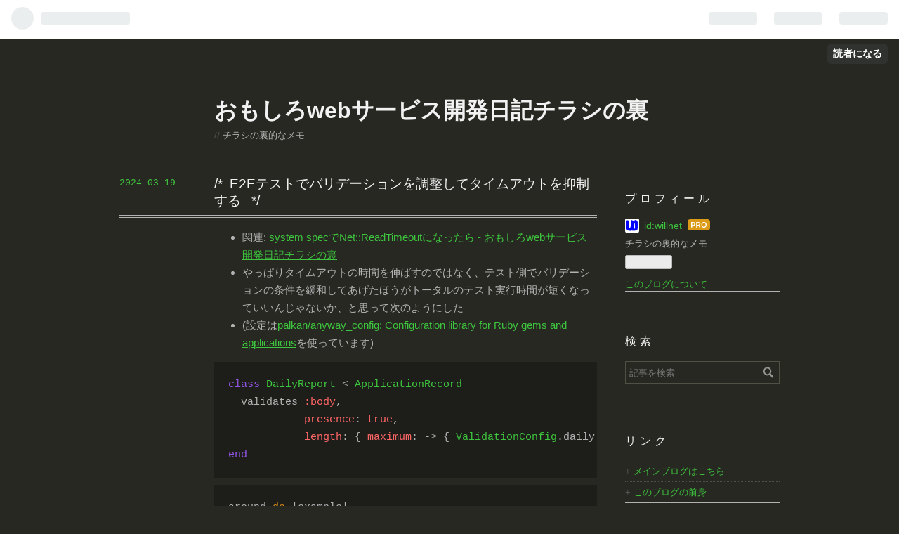

--- FILE ---
content_type: text/css; charset=utf-8
request_url: https://usercss.blog.st-hatena.com/blog_style/12704830469096372262/804f9c6b7c810ce81ee812008fdbffcd582aff49
body_size: 3787
content:
/* <system section="theme" selected="terminal"> */
@charset "UTF-8";/*!
Theme Name: Terminal
Responsive: yes
*//*! normalize.css v2.1.0 | MIT License | git.io/normalize */article,aside,details,figcaption,figure,footer,header,hgroup,main,nav,section,summary{display:block}audio,canvas,video{display:inline-block}audio:not([controls]){display:none;height:0}[hidden]{display:none}html{font-family:sans-serif;-webkit-text-size-adjust:100%;-ms-text-size-adjust:100%}body{margin:0}a:focus{outline:thin dotted}a:active,a:hover{outline:0}h1{font-size:2em;margin:.67em 0}abbr[title]{border-bottom:1px dotted}b,strong{font-weight:700}dfn{font-style:italic}hr{box-sizing:content-box;height:0}mark{background:#ff0;color:#000}code,kbd,pre,samp{font-family:monospace,serif;font-size:1em}pre{white-space:pre-wrap}q{quotes:"“" "”" "‘" "’"}small{font-size:80%}sub,sup{font-size:75%;line-height:0;position:relative;vertical-align:baseline}sup{top:-.5em}sub{bottom:-.25em}img{border:0}svg:not(:root){overflow:hidden}figure{margin:0}fieldset{border:1px solid #c0c0c0;margin:0 2px;padding:.35em .625em .75em}legend{border:0;padding:0}button,input,select,textarea{font-family:inherit;font-size:100%;margin:0}button,input{line-height:normal}button,select{text-transform:none}button,html input[type=button],input[type=reset],input[type=submit]{-webkit-appearance:button;cursor:pointer}button[disabled],html input[disabled]{cursor:default}input[type=checkbox],input[type=radio]{box-sizing:border-box;padding:0}input[type=search]{-webkit-appearance:textfield;box-sizing:content-box}input[type=search]::-webkit-search-cancel-button,input[type=search]::-webkit-search-decoration{-webkit-appearance:none}button::-moz-focus-inner,input::-moz-focus-inner{border:0;padding:0}textarea{overflow:auto;vertical-align:top}table{border-collapse:collapse;border-spacing:0}.clearfix{display:block;*zoom: 1}.clearfix:after{display:block;visibility:hidden;font-size:0;height:0;clear:both;content:"."}.inline-block{display:inline-block;*display: inline;*zoom: 1}.border-box{-ms-box-sizing:border-box;box-sizing:border-box}.ellipsis{white-space:nowrap;-webkit-text-overflow:ellipsis;text-overflow:ellipsis;overflow:hidden}.layer-dark-background{background:#00000040;-ms-filter:"progid:DXImageTransform.Microsoft.gradient(startColorStr='#dd000000',EndColorStr='#dd000000')"}.layer-light-background{background:#ffffff40;-ms-filter:"progid:DXImageTransform.Microsoft.gradient(startColorStr='#ddffffff',EndColorStr='#ddffffff')"}html,body{background-color:#272822;color:#b2b2b2;font-family:Helvetica Neue,Helvetica,Arial,Hiragino Kaku Gothic Pro,Meiryo,MS PGothic,sans-serif}a{color:#3ec63e}a:visited{color:#51cfcf}a:hover,a:active{color:#ee2d71}h1 a,h2 a,h3 a,h4 a,h5 a,h6 a,h1 a:hover,h2 a:hover,h3 a:hover,h4 a:hover,h5 a:hover,h6 a:hover,h1 a:visited,h2 a:visited,h3 a:visited,h4 a:visited,h5 a:visited,h6 a:visited{color:#f2f2f2;text-decoration:none}a.keyword{text-decoration:none;border-bottom:1px dotted #4f5145;color:#b2b2b2}#globalheader-container{background-color:#333;color:#fff;width:100%}#container{margin-left:auto;margin-right:auto;margin-bottom:30px;padding-top:60px;width:940px}#container #content{display:block;*zoom: 1}#container #content:after{display:block;visibility:hidden;font-size:0;height:0;clear:both;content:"."}#container-inner{position:relative}#main{float:left;width:680px}#box2{float:right;width:220px}#blog-title{margin:0;padding:20px 0 40px}#title{margin:0;padding-left:135px}#title a,#title a:visited{color:#f2f2f2}#title a:hover{color:#ee2d71}#blog-description{font-weight:400;font-size:80%;margin:5px 0 0;padding-left:135px}#blog-description:before{color:#555;content:"// "}.header-image-enable #container{padding-top:53px}.header-image-enable #title{padding-top:70px}.header-image-enable #title,.header-image-enable #blog-description{-moz-text-shadow:2px 2px 2px rgba(0,0,0,.5);-webkit-text-shadow:2px 2px 2px rgba(0,0,0,.5);text-shadow:2px 2px 2px rgba(0,0,0,.5)}.header-image-enable #title:before,.header-image-enable #blog-description:before{color:#f2f2f2}.header-image-enable #blog-title{height:200px}.header-image-enable #blog-title-inner{box-shadow:inset 0 0 5px #00000080;-webkit-border-top-right-radius:2px;-webkit-border-bottom-right-radius:0;-webkit-border-bottom-left-radius:0;-webkit-border-top-left-radius:0;-moz-border-radius-topright:2px;-moz-border-radius-bottomright:0;-moz-border-radius-bottomleft:0;-moz-border-radius-topleft:0;border-radius:2px;-moz-background-clip:padding;-webkit-background-clip:padding-box;background-clip:padding-box}#top-box .breadcrumb{background:#00000040;-ms-filter:"progid:DXImageTransform.Microsoft.gradient(startColorStr='#dd000000',EndColorStr='#dd000000')";font-size:80%;margin:10px auto 20px;padding:8px}.entry{margin-bottom:150px;position:relative;display:block;*zoom: 1}.entry:after{display:block;visibility:hidden;font-size:0;height:0;clear:both;content:"."}.entry-header{border-bottom:4px double #b2b2b2;padding:0 0 8px;position:relative;display:block;*zoom: 1}.entry-header:after{display:block;visibility:hidden;font-size:0;height:0;clear:both;content:"."}.entry-title{color:#f2f2f2;line-height:1.3;font-size:120%;font-weight:400;margin:0;padding:8px 0 0 135px}.entry-title a:before{content:"/*";padding-right:.5em}.entry-title a:after{content:" */";padding-left:.5em}.entry-title a:hover{color:#ee2d71}.date{font-family:"Courier","Courier New",Sans-Serif;font-size:90%;padding:11px 0 0;position:absolute;top:0;width:120px;display:flex;flex-direction:column}.date a{color:#3ec63e;text-decoration:none;font-size:90%}.date a:hover{color:#ee2d71}.date-last-updated{color:#3ec63e;font-size:90%;margin-left:0;display:flex;align-items:center;gap:4px}.date-last-updated .blogicon{vertical-align:text-bottom}.categories{left:0;position:absolute;top:76px;width:10px}.categories a{background:#00000040;-ms-filter:"progid:DXImageTransform.Microsoft.gradient(startColorStr='#dd000000',EndColorStr='#dd000000')";color:#b2b2b2;display:inline-block;font-size:80%;line-height:2;margin-bottom:3px;max-width:110px;padding:0 5px;text-decoration:none;overflow:hidden;text-overflow:ellipsis;white-space:nowrap}.categories a:hover{background:#ee2d71;color:#272822}.categories a:before{color:#ffffff4d;content:"*";font-family:"Courier","Courier New",Sans-Serif;padding-right:3px}.categories.no-categories{margin:0}.categories.no-categories:before{content:none}.entry-header-menu{position:absolute;right:0;top:-15px}.entry-header-menu a{background:none;color:#b2b2b2;display:inline-block;font-size:80%;text-decoration:underline}.entry-header-menu a:hover{color:#f2f2f2}.entry-content{border-bottom:1px solid #4f5145;float:right;font-size:95%;line-height:1.7;padding-bottom:20px;width:545px}.entry-content p{margin:0 0 1em}.entry-content img{max-width:100%}.entry-content h1,.entry-content h2,.entry-content h3,.entry-content h4,.entry-content h5,.entry-content h6{color:#f2f2f2;font-weight:400;margin:1.5em 0;line-height:1.5}.entry-content h1:before,.entry-content h2:before,.entry-content h3:before,.entry-content h4:before,.entry-content h5:before,.entry-content h6:before{color:#555;font-weight:400;padding-right:.5em}.entry-content h1{font-size:120%}.entry-content h1:before{content:"#"}.entry-content h2{font-size:120%}.entry-content h2:before{content:"##"}.entry-content h3{font-size:120%}.entry-content h3:before{content:"###"}.entry-content h4{font-size:120%}.entry-content h4:before{content:"####"}.entry-content h5{font-size:120%}.entry-content h5:before{content:"#####"}.entry-content h6{font-size:120%}.entry-content h6:before{content:"######"}.entry-content p{margin:1em 0}.entry-content blockquote{background:#00000040;-ms-filter:"progid:DXImageTransform.Microsoft.gradient(startColorStr='#dd000000',EndColorStr='#dd000000')";margin:0 0 10px;padding:20px}.entry-content blockquote p{margin-top:0;margin-bottom:0}.entry-content table{border:none;border-collapse:collapse;border-spacing:0;margin-bottom:1em}.entry-content table th,.entry-content table td{text-align:left;border-bottom:1px solid #4f5145;padding:5px 20px}.entry-content table th{background:#00000040;-ms-filter:"progid:DXImageTransform.Microsoft.gradient(startColorStr='#dd000000',EndColorStr='#dd000000')";color:#f2f2f2;font-size:80%}.entry-content pre{background:#00000040;-ms-filter:"progid:DXImageTransform.Microsoft.gradient(startColorStr='#dd000000',EndColorStr='#dd000000')";margin:0 0 10px;padding:20px;white-space:pre}.entry-content pre>code{background:transparent;white-space:pre}.entry-content code{background:#00000040;-ms-filter:"progid:DXImageTransform.Microsoft.gradient(startColorStr='#dd000000',EndColorStr='#dd000000')";font-size:90%;font-family:Monaco,Consolas,Courier New,Courier,monospace,sans-serif}.entry-content .hatena-asin-detail{background:#00000040;-ms-filter:"progid:DXImageTransform.Microsoft.gradient(startColorStr='#dd000000',EndColorStr='#dd000000')";border:none;padding:20px}.entry-content .hatena-asin-detail li{line-height:1.4}.entry-footer{float:right;width:545px}.entry-footer-section{font-family:"Courier","Courier New",Sans-Serif;font-size:80%;color:#b2b2b2}.entry-footer-section a{color:#b2b2b2}.entry-footer-section a:hover{color:#ee2d71}.social-buttons,.entry-footer-html{margin:10px 0}.hatena-star-user{-webkit-border-top-right-radius:2px!important;-webkit-border-bottom-right-radius:0!important;-webkit-border-bottom-left-radius:0!important;-webkit-border-top-left-radius:0!important;-moz-border-radius-topright:2px!important;-moz-border-radius-bottomright:0!important;-moz-border-radius-bottomleft:0!important;-moz-border-radius-topleft:0!important;border-radius:2px!important;-moz-background-clip:padding!important;-webkit-background-clip:padding-box!important;background-clip:padding-box!important}.comment-box ul{background:#00000040;-ms-filter:"progid:DXImageTransform.Microsoft.gradient(startColorStr='#dd000000',EndColorStr='#dd000000')";font-size:90%;list-style:none;margin:0;padding:0}.comment-box li{border-top:1px dotted #4f5145;padding:15px 15px 15px 75px;position:relative;color:#999}.comment-box li:first-child{border:none;margin-top:10px}.comment-box li.read-more-comments{padding-left:15px}.comment-box .hatena-id-icon{position:absolute;top:15px;left:15px;width:50px!important;height:50px!important;-webkit-border-top-right-radius:2px;-webkit-border-bottom-right-radius:0;-webkit-border-bottom-left-radius:0;-webkit-border-top-left-radius:0;-moz-border-radius-topright:2px;-moz-border-radius-bottomright:0;-moz-border-radius-bottomleft:0;-moz-border-radius-topleft:0;border-radius:2px;-moz-background-clip:padding;-webkit-background-clip:padding-box;background-clip:padding-box}.comment-user-name{margin:0 0 10px;font-weight:700}.comment-content{font-size:90%;margin:0 0 10px;word-wrap:break-word}.comment-content p{margin:0 0 10px}.comment-metadata{font-family:"Courier","Courier New",Sans-Serif;font-size:80%;color:#b2b2b2;margin:0}.comment-metadata a{color:#b2b2b2}.leave-comment-title{background:#b2b2b2;color:#4f5145;display:inline-block;font-family:"Courier","Courier New",Sans-Serif;font-size:80%;font-weight:700;line-height:2;margin-top:15px;padding:0 10px}.leave-comment-title:hover{background:#ee2d71;color:#272822}#box2{line-height:1.5}.hatena-module{border-bottom:1px solid #b2b2b2;margin-bottom:30px;padding:30px 0 0}.hatena-module-title{color:#f2f2f2;font-family:"Courier","Courier New",Sans-Serif;font-size:100%;letter-spacing:.3em;margin-bottom:15px;text-transform:uppercase}.hatena-module-title a{color:#f2f2f2;text-decoration:none}.hatena-module-title a:hover{text-decoration:underline}.hatena-module-body{font-size:80%}.hatena-module-profile a{text-decoration:none}.hatena-module-profile .profile-icon{height:20px;margin-right:3px;vertical-align:top;width:20px;-webkit-border-top-right-radius:2px;-webkit-border-bottom-right-radius:0;-webkit-border-bottom-left-radius:0;-webkit-border-top-left-radius:0;-moz-border-radius-topright:2px;-moz-border-radius-bottomright:0;-moz-border-radius-bottomleft:0;-moz-border-radius-topleft:0;border-radius:2px;-moz-background-clip:padding;-webkit-background-clip:padding-box;background-clip:padding-box}.hatena-module-profile .id{display:inline-block;font-size:110%;margin-bottom:5px}.hatena-module-profile .profile-description p{margin:0;padding:0}.hatena-follow-button-box{padding-bottom:5px}#box2 .hatena-urllist li:before{color:#555;content:"+ "}#box2 .hatena-urllist li:first-child{border:none}#box2 .hatena-urllist .urllist-item:before{content:none}.hatena-urllist{list-style:none;margin:0;padding:0}.hatena-urllist li{border-top:1px dotted #4f5145;line-height:1.5;padding:5px 0;overflow:hidden;text-overflow:ellipsis;white-space:nowrap}.hatena-urllist li a{text-decoration:none}.hatena-module-recent-entries li{overflow:auto;white-space:normal;text-overflow:clip}.hatena-module-recent-entries li:before{content:""}.hatena-module-search-box{padding-bottom:10px!important}.hatena-module-search-box .search-form{border:1px solid #4f5145;position:relative;width:100%;-ms-box-sizing:border-box;box-sizing:border-box}.hatena-module-search-box .search-module-input{padding:5px;color:#b2b2b2;background:none;border:none;outline:none;height:20px;width:90%}.hatena-module-search-box .search-module-button{width:20px;height:20px;background:transparent url(https://cdn.blog.st-hatena.com/css/theme/terminal/search_w.png?version=6d1f168243fdc977f4a5ebb79e76af) no-repeat right center;border:none;outline:none;text-indent:-9999px;position:absolute;top:5px;right:5px;-moz-opacity:.5;-khtml-opacity:.5;-webkit-opacity:.5;opacity:.5;filter:alpha(opacity=50)}.hatena-module-search-box .search-module-button:hover{-moz-opacity:.85;-khtml-opacity:.85;-webkit-opacity:.85;opacity:.85;filter:alpha(opacity=85)}.recent-comments .recent-comment-time{opacity:.8}.recent-comments .hatena-id-icon{-webkit-border-top-right-radius:2px;-webkit-border-bottom-right-radius:0;-webkit-border-bottom-left-radius:0;-webkit-border-top-left-radius:0;-moz-border-radius-topright:2px;-moz-border-radius-bottomright:0;-moz-border-radius-bottomleft:0;-moz-border-radius-topleft:0;border-radius:2px;-moz-background-clip:padding;-webkit-background-clip:padding-box;background-clip:padding-box}.pager{border-top:1px solid #4f5145;border-bottom:1px solid #4f5145;font-size:80%;font-weight:700;margin-bottom:20px;padding:20px 0;text-align:center;display:block;*zoom: 1}.pager:after{display:block;visibility:hidden;font-size:0;height:0;clear:both;content:"."}.pager a{color:#b2b2b2;display:inline-block;text-decoration:none}.pager a:hover{color:#ee2d71}.pager .pager-next{float:right}.pager .pager-prev{float:left}#footer{color:#b2b2b2;font-size:80%;line-height:1.5;margin:0 auto;padding:0 0 30px;text-align:left;width:960px}#footer address{display:inline-block;float:left}#footer p{display:inline-block;margin:0;float:right}#footer a{color:#b2b2b2;text-decoration:none}#footer a:hover{color:#ee2d71}#footer img{vertical-align:middle}.page-about #main{border-top:4px double #b2b2b2;margin-top:8px}.page-about .entry{padding-top:10px}.page-about .entry-content{border:none;float:none}.page-about dt{color:#f2f2f2;font-size:80%}.page-about dt:first-child{border:none;padding:0}.page-about dd{margin:0 0 40px}.page-archive #main{border-top:4px double #b2b2b2;margin-top:8px}.page-archive #main p{font-size:80%;margin:5px 0 40px}.page-archive #main section{border-top:1px dotted #4f5145;padding-top:15px;margin-bottom:15px;width:545px;padding-left:135px;position:relative;display:block;*zoom: 1}.page-archive #main section:after{display:block;visibility:hidden;font-size:0;height:0;clear:both;content:"."}.page-archive #main section:first-child{border:none}.page-archive #main .date{font-family:"Courier","Courier New",Sans-Serif;font-size:90%;margin:0;padding:0;position:absolute;top:15px;left:0}.page-archive #main .date a{color:#3ec63e;text-decoration:none}.page-archive #main .date a:hover{color:#ee2d71}.page-archive #main ul{list-style-type:none;margin:0;padding:0}.page-archive #main ul li{padding-left:135px}.page-archive .categories{position:static}.page-archive .categories a{background:none;color:#b2b2b2;display:inline;margin-right:5px;padding:0}.page-archive .categories a:before{color:#555}.page-archive .categories a:hover{color:#ee2d71}.page-archive .entry-title{display:inline;float:none;font-size:100%;line-height:1.3;padding:0;text-decoration:none}.page-archive .entry-title a:link{color:#f2f2f2}.page-archive .social-buttons{display:block}@media (-webkit-min-device-pixel-ratio: 2){.hatena-module-search-box .search-module-button{background:transparent url(https://cdn.blog.st-hatena.com/css/theme/terminal/search_w@2x.png?version=6d1f168243fdc977f4a5ebb79e76af) no-repeat right center;background-size:20px 20px}}@media (max-width: 960px){#container{width:93.75%;word-wrap:break-word;overflow:hidden}#main{border-bottom:1px solid #b2b2b2;width:100%;float:none}.page-archive #main{margin-bottom:100px}#box2{width:100%;float:none}#box2-inner{width:100%}.hatena-module{width:100%;float:none}.entry-header-menu{top:-45px;left:0}.categories{top:-20px;width:100%;overflow:hidden}.entry-content{padding-left:0;width:100%}.page-about .entry-content{padding:0;width:100%}.page-about .entry-content dl{padding-left:135px}.entry-footer{float:none;padding:5px 0 0;width:100%}#footer{width:100%}}@media (max-width: 767px){#globalheader-container{position:static}#container{width:93.75%;word-wrap:break-word;overflow:hidden;padding-top:0}#title,#blog-description{padding-left:0}#main{border-bottom:1px solid #b2b2b2;width:100%;float:none}.page-archive #main{margin-bottom:100px}#box2{width:100%;float:none}#box2-inner{width:100%}.hatena-module{width:100%;float:none}.entry-title{padding-left:0}.date{position:static;flex-direction:row;width:-webkit-fit-content;width:-moz-fit-content;width:fit-content;gap:14px}.entry-content{padding-left:0;width:100%}.page-about .entry-content{padding:0;width:100%}.page-about .entry-content dl{padding-left:135px}.entry-footer{float:none;padding:5px 0 0;width:100%}#footer{width:100%}}

/* </system> */

/* <system section="background" selected="default"> */
/* default */
/* </system> */